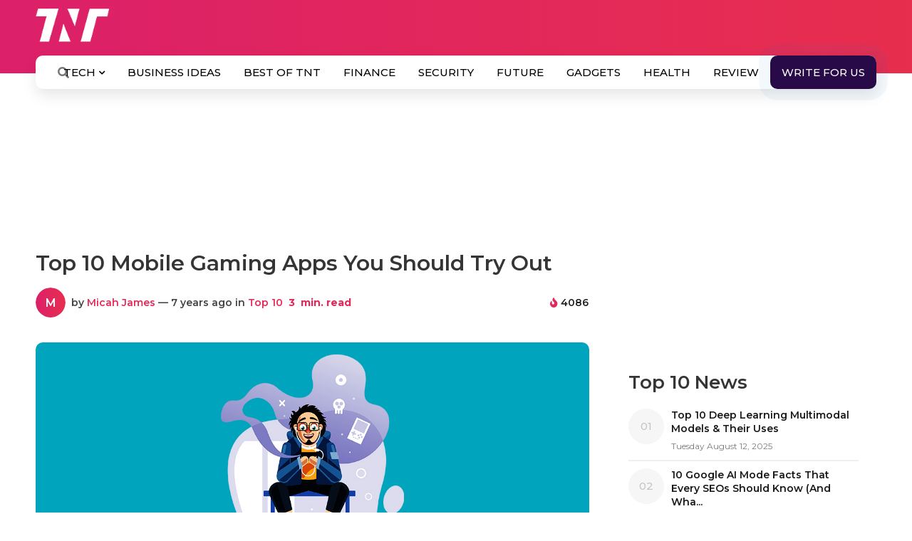

--- FILE ---
content_type: text/html; charset=UTF-8
request_url: https://www.the-next-tech.com/wp-admin/admin-ajax.php
body_size: 59
content:
{"post_id":3439,"counted":false,"storage":[],"type":"post"}

--- FILE ---
content_type: text/html; charset=UTF-8
request_url: https://www.the-next-tech.com/wp-admin/admin-ajax.php
body_size: 12
content:
{"ip":false}

--- FILE ---
content_type: text/html; charset=utf-8
request_url: https://www.google.com/recaptcha/api2/anchor?ar=1&k=6Le5cLIZAAAAAGenpXK2wGO5ub-2i42fnHpyGExp&co=aHR0cHM6Ly93d3cudGhlLW5leHQtdGVjaC5jb206NDQz&hl=en&v=PoyoqOPhxBO7pBk68S4YbpHZ&theme=light&size=normal&anchor-ms=20000&execute-ms=30000&cb=k8kwllsssrl9
body_size: 49416
content:
<!DOCTYPE HTML><html dir="ltr" lang="en"><head><meta http-equiv="Content-Type" content="text/html; charset=UTF-8">
<meta http-equiv="X-UA-Compatible" content="IE=edge">
<title>reCAPTCHA</title>
<style type="text/css">
/* cyrillic-ext */
@font-face {
  font-family: 'Roboto';
  font-style: normal;
  font-weight: 400;
  font-stretch: 100%;
  src: url(//fonts.gstatic.com/s/roboto/v48/KFO7CnqEu92Fr1ME7kSn66aGLdTylUAMa3GUBHMdazTgWw.woff2) format('woff2');
  unicode-range: U+0460-052F, U+1C80-1C8A, U+20B4, U+2DE0-2DFF, U+A640-A69F, U+FE2E-FE2F;
}
/* cyrillic */
@font-face {
  font-family: 'Roboto';
  font-style: normal;
  font-weight: 400;
  font-stretch: 100%;
  src: url(//fonts.gstatic.com/s/roboto/v48/KFO7CnqEu92Fr1ME7kSn66aGLdTylUAMa3iUBHMdazTgWw.woff2) format('woff2');
  unicode-range: U+0301, U+0400-045F, U+0490-0491, U+04B0-04B1, U+2116;
}
/* greek-ext */
@font-face {
  font-family: 'Roboto';
  font-style: normal;
  font-weight: 400;
  font-stretch: 100%;
  src: url(//fonts.gstatic.com/s/roboto/v48/KFO7CnqEu92Fr1ME7kSn66aGLdTylUAMa3CUBHMdazTgWw.woff2) format('woff2');
  unicode-range: U+1F00-1FFF;
}
/* greek */
@font-face {
  font-family: 'Roboto';
  font-style: normal;
  font-weight: 400;
  font-stretch: 100%;
  src: url(//fonts.gstatic.com/s/roboto/v48/KFO7CnqEu92Fr1ME7kSn66aGLdTylUAMa3-UBHMdazTgWw.woff2) format('woff2');
  unicode-range: U+0370-0377, U+037A-037F, U+0384-038A, U+038C, U+038E-03A1, U+03A3-03FF;
}
/* math */
@font-face {
  font-family: 'Roboto';
  font-style: normal;
  font-weight: 400;
  font-stretch: 100%;
  src: url(//fonts.gstatic.com/s/roboto/v48/KFO7CnqEu92Fr1ME7kSn66aGLdTylUAMawCUBHMdazTgWw.woff2) format('woff2');
  unicode-range: U+0302-0303, U+0305, U+0307-0308, U+0310, U+0312, U+0315, U+031A, U+0326-0327, U+032C, U+032F-0330, U+0332-0333, U+0338, U+033A, U+0346, U+034D, U+0391-03A1, U+03A3-03A9, U+03B1-03C9, U+03D1, U+03D5-03D6, U+03F0-03F1, U+03F4-03F5, U+2016-2017, U+2034-2038, U+203C, U+2040, U+2043, U+2047, U+2050, U+2057, U+205F, U+2070-2071, U+2074-208E, U+2090-209C, U+20D0-20DC, U+20E1, U+20E5-20EF, U+2100-2112, U+2114-2115, U+2117-2121, U+2123-214F, U+2190, U+2192, U+2194-21AE, U+21B0-21E5, U+21F1-21F2, U+21F4-2211, U+2213-2214, U+2216-22FF, U+2308-230B, U+2310, U+2319, U+231C-2321, U+2336-237A, U+237C, U+2395, U+239B-23B7, U+23D0, U+23DC-23E1, U+2474-2475, U+25AF, U+25B3, U+25B7, U+25BD, U+25C1, U+25CA, U+25CC, U+25FB, U+266D-266F, U+27C0-27FF, U+2900-2AFF, U+2B0E-2B11, U+2B30-2B4C, U+2BFE, U+3030, U+FF5B, U+FF5D, U+1D400-1D7FF, U+1EE00-1EEFF;
}
/* symbols */
@font-face {
  font-family: 'Roboto';
  font-style: normal;
  font-weight: 400;
  font-stretch: 100%;
  src: url(//fonts.gstatic.com/s/roboto/v48/KFO7CnqEu92Fr1ME7kSn66aGLdTylUAMaxKUBHMdazTgWw.woff2) format('woff2');
  unicode-range: U+0001-000C, U+000E-001F, U+007F-009F, U+20DD-20E0, U+20E2-20E4, U+2150-218F, U+2190, U+2192, U+2194-2199, U+21AF, U+21E6-21F0, U+21F3, U+2218-2219, U+2299, U+22C4-22C6, U+2300-243F, U+2440-244A, U+2460-24FF, U+25A0-27BF, U+2800-28FF, U+2921-2922, U+2981, U+29BF, U+29EB, U+2B00-2BFF, U+4DC0-4DFF, U+FFF9-FFFB, U+10140-1018E, U+10190-1019C, U+101A0, U+101D0-101FD, U+102E0-102FB, U+10E60-10E7E, U+1D2C0-1D2D3, U+1D2E0-1D37F, U+1F000-1F0FF, U+1F100-1F1AD, U+1F1E6-1F1FF, U+1F30D-1F30F, U+1F315, U+1F31C, U+1F31E, U+1F320-1F32C, U+1F336, U+1F378, U+1F37D, U+1F382, U+1F393-1F39F, U+1F3A7-1F3A8, U+1F3AC-1F3AF, U+1F3C2, U+1F3C4-1F3C6, U+1F3CA-1F3CE, U+1F3D4-1F3E0, U+1F3ED, U+1F3F1-1F3F3, U+1F3F5-1F3F7, U+1F408, U+1F415, U+1F41F, U+1F426, U+1F43F, U+1F441-1F442, U+1F444, U+1F446-1F449, U+1F44C-1F44E, U+1F453, U+1F46A, U+1F47D, U+1F4A3, U+1F4B0, U+1F4B3, U+1F4B9, U+1F4BB, U+1F4BF, U+1F4C8-1F4CB, U+1F4D6, U+1F4DA, U+1F4DF, U+1F4E3-1F4E6, U+1F4EA-1F4ED, U+1F4F7, U+1F4F9-1F4FB, U+1F4FD-1F4FE, U+1F503, U+1F507-1F50B, U+1F50D, U+1F512-1F513, U+1F53E-1F54A, U+1F54F-1F5FA, U+1F610, U+1F650-1F67F, U+1F687, U+1F68D, U+1F691, U+1F694, U+1F698, U+1F6AD, U+1F6B2, U+1F6B9-1F6BA, U+1F6BC, U+1F6C6-1F6CF, U+1F6D3-1F6D7, U+1F6E0-1F6EA, U+1F6F0-1F6F3, U+1F6F7-1F6FC, U+1F700-1F7FF, U+1F800-1F80B, U+1F810-1F847, U+1F850-1F859, U+1F860-1F887, U+1F890-1F8AD, U+1F8B0-1F8BB, U+1F8C0-1F8C1, U+1F900-1F90B, U+1F93B, U+1F946, U+1F984, U+1F996, U+1F9E9, U+1FA00-1FA6F, U+1FA70-1FA7C, U+1FA80-1FA89, U+1FA8F-1FAC6, U+1FACE-1FADC, U+1FADF-1FAE9, U+1FAF0-1FAF8, U+1FB00-1FBFF;
}
/* vietnamese */
@font-face {
  font-family: 'Roboto';
  font-style: normal;
  font-weight: 400;
  font-stretch: 100%;
  src: url(//fonts.gstatic.com/s/roboto/v48/KFO7CnqEu92Fr1ME7kSn66aGLdTylUAMa3OUBHMdazTgWw.woff2) format('woff2');
  unicode-range: U+0102-0103, U+0110-0111, U+0128-0129, U+0168-0169, U+01A0-01A1, U+01AF-01B0, U+0300-0301, U+0303-0304, U+0308-0309, U+0323, U+0329, U+1EA0-1EF9, U+20AB;
}
/* latin-ext */
@font-face {
  font-family: 'Roboto';
  font-style: normal;
  font-weight: 400;
  font-stretch: 100%;
  src: url(//fonts.gstatic.com/s/roboto/v48/KFO7CnqEu92Fr1ME7kSn66aGLdTylUAMa3KUBHMdazTgWw.woff2) format('woff2');
  unicode-range: U+0100-02BA, U+02BD-02C5, U+02C7-02CC, U+02CE-02D7, U+02DD-02FF, U+0304, U+0308, U+0329, U+1D00-1DBF, U+1E00-1E9F, U+1EF2-1EFF, U+2020, U+20A0-20AB, U+20AD-20C0, U+2113, U+2C60-2C7F, U+A720-A7FF;
}
/* latin */
@font-face {
  font-family: 'Roboto';
  font-style: normal;
  font-weight: 400;
  font-stretch: 100%;
  src: url(//fonts.gstatic.com/s/roboto/v48/KFO7CnqEu92Fr1ME7kSn66aGLdTylUAMa3yUBHMdazQ.woff2) format('woff2');
  unicode-range: U+0000-00FF, U+0131, U+0152-0153, U+02BB-02BC, U+02C6, U+02DA, U+02DC, U+0304, U+0308, U+0329, U+2000-206F, U+20AC, U+2122, U+2191, U+2193, U+2212, U+2215, U+FEFF, U+FFFD;
}
/* cyrillic-ext */
@font-face {
  font-family: 'Roboto';
  font-style: normal;
  font-weight: 500;
  font-stretch: 100%;
  src: url(//fonts.gstatic.com/s/roboto/v48/KFO7CnqEu92Fr1ME7kSn66aGLdTylUAMa3GUBHMdazTgWw.woff2) format('woff2');
  unicode-range: U+0460-052F, U+1C80-1C8A, U+20B4, U+2DE0-2DFF, U+A640-A69F, U+FE2E-FE2F;
}
/* cyrillic */
@font-face {
  font-family: 'Roboto';
  font-style: normal;
  font-weight: 500;
  font-stretch: 100%;
  src: url(//fonts.gstatic.com/s/roboto/v48/KFO7CnqEu92Fr1ME7kSn66aGLdTylUAMa3iUBHMdazTgWw.woff2) format('woff2');
  unicode-range: U+0301, U+0400-045F, U+0490-0491, U+04B0-04B1, U+2116;
}
/* greek-ext */
@font-face {
  font-family: 'Roboto';
  font-style: normal;
  font-weight: 500;
  font-stretch: 100%;
  src: url(//fonts.gstatic.com/s/roboto/v48/KFO7CnqEu92Fr1ME7kSn66aGLdTylUAMa3CUBHMdazTgWw.woff2) format('woff2');
  unicode-range: U+1F00-1FFF;
}
/* greek */
@font-face {
  font-family: 'Roboto';
  font-style: normal;
  font-weight: 500;
  font-stretch: 100%;
  src: url(//fonts.gstatic.com/s/roboto/v48/KFO7CnqEu92Fr1ME7kSn66aGLdTylUAMa3-UBHMdazTgWw.woff2) format('woff2');
  unicode-range: U+0370-0377, U+037A-037F, U+0384-038A, U+038C, U+038E-03A1, U+03A3-03FF;
}
/* math */
@font-face {
  font-family: 'Roboto';
  font-style: normal;
  font-weight: 500;
  font-stretch: 100%;
  src: url(//fonts.gstatic.com/s/roboto/v48/KFO7CnqEu92Fr1ME7kSn66aGLdTylUAMawCUBHMdazTgWw.woff2) format('woff2');
  unicode-range: U+0302-0303, U+0305, U+0307-0308, U+0310, U+0312, U+0315, U+031A, U+0326-0327, U+032C, U+032F-0330, U+0332-0333, U+0338, U+033A, U+0346, U+034D, U+0391-03A1, U+03A3-03A9, U+03B1-03C9, U+03D1, U+03D5-03D6, U+03F0-03F1, U+03F4-03F5, U+2016-2017, U+2034-2038, U+203C, U+2040, U+2043, U+2047, U+2050, U+2057, U+205F, U+2070-2071, U+2074-208E, U+2090-209C, U+20D0-20DC, U+20E1, U+20E5-20EF, U+2100-2112, U+2114-2115, U+2117-2121, U+2123-214F, U+2190, U+2192, U+2194-21AE, U+21B0-21E5, U+21F1-21F2, U+21F4-2211, U+2213-2214, U+2216-22FF, U+2308-230B, U+2310, U+2319, U+231C-2321, U+2336-237A, U+237C, U+2395, U+239B-23B7, U+23D0, U+23DC-23E1, U+2474-2475, U+25AF, U+25B3, U+25B7, U+25BD, U+25C1, U+25CA, U+25CC, U+25FB, U+266D-266F, U+27C0-27FF, U+2900-2AFF, U+2B0E-2B11, U+2B30-2B4C, U+2BFE, U+3030, U+FF5B, U+FF5D, U+1D400-1D7FF, U+1EE00-1EEFF;
}
/* symbols */
@font-face {
  font-family: 'Roboto';
  font-style: normal;
  font-weight: 500;
  font-stretch: 100%;
  src: url(//fonts.gstatic.com/s/roboto/v48/KFO7CnqEu92Fr1ME7kSn66aGLdTylUAMaxKUBHMdazTgWw.woff2) format('woff2');
  unicode-range: U+0001-000C, U+000E-001F, U+007F-009F, U+20DD-20E0, U+20E2-20E4, U+2150-218F, U+2190, U+2192, U+2194-2199, U+21AF, U+21E6-21F0, U+21F3, U+2218-2219, U+2299, U+22C4-22C6, U+2300-243F, U+2440-244A, U+2460-24FF, U+25A0-27BF, U+2800-28FF, U+2921-2922, U+2981, U+29BF, U+29EB, U+2B00-2BFF, U+4DC0-4DFF, U+FFF9-FFFB, U+10140-1018E, U+10190-1019C, U+101A0, U+101D0-101FD, U+102E0-102FB, U+10E60-10E7E, U+1D2C0-1D2D3, U+1D2E0-1D37F, U+1F000-1F0FF, U+1F100-1F1AD, U+1F1E6-1F1FF, U+1F30D-1F30F, U+1F315, U+1F31C, U+1F31E, U+1F320-1F32C, U+1F336, U+1F378, U+1F37D, U+1F382, U+1F393-1F39F, U+1F3A7-1F3A8, U+1F3AC-1F3AF, U+1F3C2, U+1F3C4-1F3C6, U+1F3CA-1F3CE, U+1F3D4-1F3E0, U+1F3ED, U+1F3F1-1F3F3, U+1F3F5-1F3F7, U+1F408, U+1F415, U+1F41F, U+1F426, U+1F43F, U+1F441-1F442, U+1F444, U+1F446-1F449, U+1F44C-1F44E, U+1F453, U+1F46A, U+1F47D, U+1F4A3, U+1F4B0, U+1F4B3, U+1F4B9, U+1F4BB, U+1F4BF, U+1F4C8-1F4CB, U+1F4D6, U+1F4DA, U+1F4DF, U+1F4E3-1F4E6, U+1F4EA-1F4ED, U+1F4F7, U+1F4F9-1F4FB, U+1F4FD-1F4FE, U+1F503, U+1F507-1F50B, U+1F50D, U+1F512-1F513, U+1F53E-1F54A, U+1F54F-1F5FA, U+1F610, U+1F650-1F67F, U+1F687, U+1F68D, U+1F691, U+1F694, U+1F698, U+1F6AD, U+1F6B2, U+1F6B9-1F6BA, U+1F6BC, U+1F6C6-1F6CF, U+1F6D3-1F6D7, U+1F6E0-1F6EA, U+1F6F0-1F6F3, U+1F6F7-1F6FC, U+1F700-1F7FF, U+1F800-1F80B, U+1F810-1F847, U+1F850-1F859, U+1F860-1F887, U+1F890-1F8AD, U+1F8B0-1F8BB, U+1F8C0-1F8C1, U+1F900-1F90B, U+1F93B, U+1F946, U+1F984, U+1F996, U+1F9E9, U+1FA00-1FA6F, U+1FA70-1FA7C, U+1FA80-1FA89, U+1FA8F-1FAC6, U+1FACE-1FADC, U+1FADF-1FAE9, U+1FAF0-1FAF8, U+1FB00-1FBFF;
}
/* vietnamese */
@font-face {
  font-family: 'Roboto';
  font-style: normal;
  font-weight: 500;
  font-stretch: 100%;
  src: url(//fonts.gstatic.com/s/roboto/v48/KFO7CnqEu92Fr1ME7kSn66aGLdTylUAMa3OUBHMdazTgWw.woff2) format('woff2');
  unicode-range: U+0102-0103, U+0110-0111, U+0128-0129, U+0168-0169, U+01A0-01A1, U+01AF-01B0, U+0300-0301, U+0303-0304, U+0308-0309, U+0323, U+0329, U+1EA0-1EF9, U+20AB;
}
/* latin-ext */
@font-face {
  font-family: 'Roboto';
  font-style: normal;
  font-weight: 500;
  font-stretch: 100%;
  src: url(//fonts.gstatic.com/s/roboto/v48/KFO7CnqEu92Fr1ME7kSn66aGLdTylUAMa3KUBHMdazTgWw.woff2) format('woff2');
  unicode-range: U+0100-02BA, U+02BD-02C5, U+02C7-02CC, U+02CE-02D7, U+02DD-02FF, U+0304, U+0308, U+0329, U+1D00-1DBF, U+1E00-1E9F, U+1EF2-1EFF, U+2020, U+20A0-20AB, U+20AD-20C0, U+2113, U+2C60-2C7F, U+A720-A7FF;
}
/* latin */
@font-face {
  font-family: 'Roboto';
  font-style: normal;
  font-weight: 500;
  font-stretch: 100%;
  src: url(//fonts.gstatic.com/s/roboto/v48/KFO7CnqEu92Fr1ME7kSn66aGLdTylUAMa3yUBHMdazQ.woff2) format('woff2');
  unicode-range: U+0000-00FF, U+0131, U+0152-0153, U+02BB-02BC, U+02C6, U+02DA, U+02DC, U+0304, U+0308, U+0329, U+2000-206F, U+20AC, U+2122, U+2191, U+2193, U+2212, U+2215, U+FEFF, U+FFFD;
}
/* cyrillic-ext */
@font-face {
  font-family: 'Roboto';
  font-style: normal;
  font-weight: 900;
  font-stretch: 100%;
  src: url(//fonts.gstatic.com/s/roboto/v48/KFO7CnqEu92Fr1ME7kSn66aGLdTylUAMa3GUBHMdazTgWw.woff2) format('woff2');
  unicode-range: U+0460-052F, U+1C80-1C8A, U+20B4, U+2DE0-2DFF, U+A640-A69F, U+FE2E-FE2F;
}
/* cyrillic */
@font-face {
  font-family: 'Roboto';
  font-style: normal;
  font-weight: 900;
  font-stretch: 100%;
  src: url(//fonts.gstatic.com/s/roboto/v48/KFO7CnqEu92Fr1ME7kSn66aGLdTylUAMa3iUBHMdazTgWw.woff2) format('woff2');
  unicode-range: U+0301, U+0400-045F, U+0490-0491, U+04B0-04B1, U+2116;
}
/* greek-ext */
@font-face {
  font-family: 'Roboto';
  font-style: normal;
  font-weight: 900;
  font-stretch: 100%;
  src: url(//fonts.gstatic.com/s/roboto/v48/KFO7CnqEu92Fr1ME7kSn66aGLdTylUAMa3CUBHMdazTgWw.woff2) format('woff2');
  unicode-range: U+1F00-1FFF;
}
/* greek */
@font-face {
  font-family: 'Roboto';
  font-style: normal;
  font-weight: 900;
  font-stretch: 100%;
  src: url(//fonts.gstatic.com/s/roboto/v48/KFO7CnqEu92Fr1ME7kSn66aGLdTylUAMa3-UBHMdazTgWw.woff2) format('woff2');
  unicode-range: U+0370-0377, U+037A-037F, U+0384-038A, U+038C, U+038E-03A1, U+03A3-03FF;
}
/* math */
@font-face {
  font-family: 'Roboto';
  font-style: normal;
  font-weight: 900;
  font-stretch: 100%;
  src: url(//fonts.gstatic.com/s/roboto/v48/KFO7CnqEu92Fr1ME7kSn66aGLdTylUAMawCUBHMdazTgWw.woff2) format('woff2');
  unicode-range: U+0302-0303, U+0305, U+0307-0308, U+0310, U+0312, U+0315, U+031A, U+0326-0327, U+032C, U+032F-0330, U+0332-0333, U+0338, U+033A, U+0346, U+034D, U+0391-03A1, U+03A3-03A9, U+03B1-03C9, U+03D1, U+03D5-03D6, U+03F0-03F1, U+03F4-03F5, U+2016-2017, U+2034-2038, U+203C, U+2040, U+2043, U+2047, U+2050, U+2057, U+205F, U+2070-2071, U+2074-208E, U+2090-209C, U+20D0-20DC, U+20E1, U+20E5-20EF, U+2100-2112, U+2114-2115, U+2117-2121, U+2123-214F, U+2190, U+2192, U+2194-21AE, U+21B0-21E5, U+21F1-21F2, U+21F4-2211, U+2213-2214, U+2216-22FF, U+2308-230B, U+2310, U+2319, U+231C-2321, U+2336-237A, U+237C, U+2395, U+239B-23B7, U+23D0, U+23DC-23E1, U+2474-2475, U+25AF, U+25B3, U+25B7, U+25BD, U+25C1, U+25CA, U+25CC, U+25FB, U+266D-266F, U+27C0-27FF, U+2900-2AFF, U+2B0E-2B11, U+2B30-2B4C, U+2BFE, U+3030, U+FF5B, U+FF5D, U+1D400-1D7FF, U+1EE00-1EEFF;
}
/* symbols */
@font-face {
  font-family: 'Roboto';
  font-style: normal;
  font-weight: 900;
  font-stretch: 100%;
  src: url(//fonts.gstatic.com/s/roboto/v48/KFO7CnqEu92Fr1ME7kSn66aGLdTylUAMaxKUBHMdazTgWw.woff2) format('woff2');
  unicode-range: U+0001-000C, U+000E-001F, U+007F-009F, U+20DD-20E0, U+20E2-20E4, U+2150-218F, U+2190, U+2192, U+2194-2199, U+21AF, U+21E6-21F0, U+21F3, U+2218-2219, U+2299, U+22C4-22C6, U+2300-243F, U+2440-244A, U+2460-24FF, U+25A0-27BF, U+2800-28FF, U+2921-2922, U+2981, U+29BF, U+29EB, U+2B00-2BFF, U+4DC0-4DFF, U+FFF9-FFFB, U+10140-1018E, U+10190-1019C, U+101A0, U+101D0-101FD, U+102E0-102FB, U+10E60-10E7E, U+1D2C0-1D2D3, U+1D2E0-1D37F, U+1F000-1F0FF, U+1F100-1F1AD, U+1F1E6-1F1FF, U+1F30D-1F30F, U+1F315, U+1F31C, U+1F31E, U+1F320-1F32C, U+1F336, U+1F378, U+1F37D, U+1F382, U+1F393-1F39F, U+1F3A7-1F3A8, U+1F3AC-1F3AF, U+1F3C2, U+1F3C4-1F3C6, U+1F3CA-1F3CE, U+1F3D4-1F3E0, U+1F3ED, U+1F3F1-1F3F3, U+1F3F5-1F3F7, U+1F408, U+1F415, U+1F41F, U+1F426, U+1F43F, U+1F441-1F442, U+1F444, U+1F446-1F449, U+1F44C-1F44E, U+1F453, U+1F46A, U+1F47D, U+1F4A3, U+1F4B0, U+1F4B3, U+1F4B9, U+1F4BB, U+1F4BF, U+1F4C8-1F4CB, U+1F4D6, U+1F4DA, U+1F4DF, U+1F4E3-1F4E6, U+1F4EA-1F4ED, U+1F4F7, U+1F4F9-1F4FB, U+1F4FD-1F4FE, U+1F503, U+1F507-1F50B, U+1F50D, U+1F512-1F513, U+1F53E-1F54A, U+1F54F-1F5FA, U+1F610, U+1F650-1F67F, U+1F687, U+1F68D, U+1F691, U+1F694, U+1F698, U+1F6AD, U+1F6B2, U+1F6B9-1F6BA, U+1F6BC, U+1F6C6-1F6CF, U+1F6D3-1F6D7, U+1F6E0-1F6EA, U+1F6F0-1F6F3, U+1F6F7-1F6FC, U+1F700-1F7FF, U+1F800-1F80B, U+1F810-1F847, U+1F850-1F859, U+1F860-1F887, U+1F890-1F8AD, U+1F8B0-1F8BB, U+1F8C0-1F8C1, U+1F900-1F90B, U+1F93B, U+1F946, U+1F984, U+1F996, U+1F9E9, U+1FA00-1FA6F, U+1FA70-1FA7C, U+1FA80-1FA89, U+1FA8F-1FAC6, U+1FACE-1FADC, U+1FADF-1FAE9, U+1FAF0-1FAF8, U+1FB00-1FBFF;
}
/* vietnamese */
@font-face {
  font-family: 'Roboto';
  font-style: normal;
  font-weight: 900;
  font-stretch: 100%;
  src: url(//fonts.gstatic.com/s/roboto/v48/KFO7CnqEu92Fr1ME7kSn66aGLdTylUAMa3OUBHMdazTgWw.woff2) format('woff2');
  unicode-range: U+0102-0103, U+0110-0111, U+0128-0129, U+0168-0169, U+01A0-01A1, U+01AF-01B0, U+0300-0301, U+0303-0304, U+0308-0309, U+0323, U+0329, U+1EA0-1EF9, U+20AB;
}
/* latin-ext */
@font-face {
  font-family: 'Roboto';
  font-style: normal;
  font-weight: 900;
  font-stretch: 100%;
  src: url(//fonts.gstatic.com/s/roboto/v48/KFO7CnqEu92Fr1ME7kSn66aGLdTylUAMa3KUBHMdazTgWw.woff2) format('woff2');
  unicode-range: U+0100-02BA, U+02BD-02C5, U+02C7-02CC, U+02CE-02D7, U+02DD-02FF, U+0304, U+0308, U+0329, U+1D00-1DBF, U+1E00-1E9F, U+1EF2-1EFF, U+2020, U+20A0-20AB, U+20AD-20C0, U+2113, U+2C60-2C7F, U+A720-A7FF;
}
/* latin */
@font-face {
  font-family: 'Roboto';
  font-style: normal;
  font-weight: 900;
  font-stretch: 100%;
  src: url(//fonts.gstatic.com/s/roboto/v48/KFO7CnqEu92Fr1ME7kSn66aGLdTylUAMa3yUBHMdazQ.woff2) format('woff2');
  unicode-range: U+0000-00FF, U+0131, U+0152-0153, U+02BB-02BC, U+02C6, U+02DA, U+02DC, U+0304, U+0308, U+0329, U+2000-206F, U+20AC, U+2122, U+2191, U+2193, U+2212, U+2215, U+FEFF, U+FFFD;
}

</style>
<link rel="stylesheet" type="text/css" href="https://www.gstatic.com/recaptcha/releases/PoyoqOPhxBO7pBk68S4YbpHZ/styles__ltr.css">
<script nonce="xoHky2QFmP_4t-RqcrCSMg" type="text/javascript">window['__recaptcha_api'] = 'https://www.google.com/recaptcha/api2/';</script>
<script type="text/javascript" src="https://www.gstatic.com/recaptcha/releases/PoyoqOPhxBO7pBk68S4YbpHZ/recaptcha__en.js" nonce="xoHky2QFmP_4t-RqcrCSMg">
      
    </script></head>
<body><div id="rc-anchor-alert" class="rc-anchor-alert"></div>
<input type="hidden" id="recaptcha-token" value="[base64]">
<script type="text/javascript" nonce="xoHky2QFmP_4t-RqcrCSMg">
      recaptcha.anchor.Main.init("[\x22ainput\x22,[\x22bgdata\x22,\x22\x22,\[base64]/[base64]/[base64]/[base64]/cjw8ejpyPj4+eil9Y2F0Y2gobCl7dGhyb3cgbDt9fSxIPWZ1bmN0aW9uKHcsdCx6KXtpZih3PT0xOTR8fHc9PTIwOCl0LnZbd10/dC52W3ddLmNvbmNhdCh6KTp0LnZbd109b2Yoeix0KTtlbHNle2lmKHQuYkImJnchPTMxNylyZXR1cm47dz09NjZ8fHc9PTEyMnx8dz09NDcwfHx3PT00NHx8dz09NDE2fHx3PT0zOTd8fHc9PTQyMXx8dz09Njh8fHc9PTcwfHx3PT0xODQ/[base64]/[base64]/[base64]/bmV3IGRbVl0oSlswXSk6cD09Mj9uZXcgZFtWXShKWzBdLEpbMV0pOnA9PTM/bmV3IGRbVl0oSlswXSxKWzFdLEpbMl0pOnA9PTQ/[base64]/[base64]/[base64]/[base64]\x22,\[base64]\x22,\x22wobDisKvw6QAw7vCm8KRXsO3ScOjB8O0DzwZwrIHw7VcF8OBwosATBvDjMKxBMKOaTHChcO8wpzDqwrCrcK4w4MTwoo0wr4Cw4bCsxY7PsKpfm1iDsKYw7xqESA/woPCizbCmSVBw7bDsFfDvVnCqFNVw4wBwrzDs2xvNm7DnW3CgcK5w41hw6NlO8KOw5TDl03Dr8ONwo9jw4fDk8Orw53Cjj7DvsKSw5UERcOIRjPCo8O2w61nYlJJw5gLbcOLwp7CqEXDu8OMw5PCozzCpMO0fmjDsWDCnC/CqxpgLsKJacKMcMKUXMKhw6J0QsKRdVFuwrVCI8KOw73DoAkMJltheVEsw5TDsMKXw5YueMONFA8aViZgcsKJM0tSFQVdBQdrwpQ+ZsOnw7cgwoHCtcONwqxAdT5FHsKkw5h1wpvDpcO2TcOFQ8Olw5/CtcKdP1gPwrPCp8KCL8Kwd8KqwpTCmMOaw4pjWWswT8OiRRtJL0Qjw63CsMKreENDVnNGG8K9wpxqw7l8w5YSwpw/[base64]/RcKFw5AjwoRTwpjCvMKBG2tJISdjwoPDhMKLw6wcwobCs0jCgBEXElrCisKudADDt8KtPFzDu8KlUUvDkRDDpMOWBR7CvRnDpMK2wodufMOrBk9pw7VNwovCjcKMw4x2CyE2w6HDrsKLGcOVwprDrcOcw7t3wrgVLRR6GB/DjsKeT3jDj8O/[base64]/CgcKwwoNPPMKiccKPwpDDusKiw5l+w5PDghbCtcKswpE8Uit9LA4HwqrCkcKZZcOmWsKxNQnCkzzCpsKCw7YVwps4D8OsWy1Lw7nChMKnaGhKeAnClcKbNkPDh0B3WcOgEsKnfxstwr/DtcOfwrnDgw0cVMO2w7XCnsKcw5gmw4xkw51bwqHDg8O9cMO8NMOjw5UIwo4VE8KvJ1guw4jCuww0w6DCpQ03wq/DhFvCsQ45w5jClcOSwrx/OCvDkMOmwo9cHMOxYMKMwpUnKsOCH2YAJ1/Dj8KpU8OmKsO5DQVyasOhKcKCRHVqGhXDhsOSw4FuWsOPa2wVVn9tw4rCsMOFbEnDpTTDu3LDlw7Ch8KvwrQqNsONwrHCvQzCscOXUjLDv1kyQw1Qe8KcRsKXdhnDnQ52w7syO3PDg8K5w5zCj8OsESosw6LDm1NnXC/Cg8KUwpfCusO3w4HCgsKmwq7DqcONwq1mW3HCm8K8HUAPCMOPw6UGw4bDt8Oww6/CoVXDkMKbw67Ci8K3wqU2UsKdBVrDucKSVcK/aMOJw7TDmjpywpBcw40Na8OFPyfDucKjw5TCoFHDjsO7wqvCtMKvYhEtw6DCksKzwpTDlDwFw6RyW8Kww4wVKcOuwo5fwpZ6AnIGZg/DvxZhSGJSw71iwrnDk8KvwojDpT12wopCwpUNEHoGwq7DlMOcdcOfb8KAb8Kya0gawoRyw7vDtmLDvhTCmUA4CcK3wplzIcKewohuwo/[base64]/CnSvChcO/[base64]/[base64]/DmMOHesOUHsK9w5vCk8KWwr8owpLDsMKcC8KTw6h6w5xObTcNPzQXwo7Cm8OfKS/DhMKuXcKACMKuBVzDvcOBwrHDqyoQTiXCisK+A8OWw4kMWi3Dt2ZLwobDtxrCh1PDu8KNY8OgT1bDmxrCtTnDmsOZw4TCgcKXwoHCrgUwwpPDiMK5f8OYwot1TsK5fsKTw40EHcK9w78/J8K0w7PCnS8BKwfCo8OGdylPw4MPw4HCocKdO8KRwrR3w6HCjMO4KyEGBcK7L8O/[base64]/XytjTMOTb0LDrhYdw6nCt8K2AcOQw7nDhAPCsDLDoHLDkwDCrsOZw73DusO9w4EswrrDkG7DisK2ORtxw7siwr7DssOswoDCusOcwo5uwprDsMKiGU/[base64]/w5Qvw7pLZsOrwqbCnVTDhEHDp8OOd8KdFzDDnQcxIsO6ETU2w4DCmsOxDx/DmcOAw50YUSTDksKUw7rDn8OYw7cPLA3DjyHCvsKHBCdAC8OVMcKQw6rCjsOvOg4Vw54iwpPDgsKQc8KkBsO8wqo/[base64]/DinrDjh3Dl8OSwp/Dk3fChsKhw6TDg8KNSnRrJsKHworCmcOBZkLCgVvCl8KZBHrCmMKZesOuwqLCqlPDr8O3wqrCk1N/w5gjw43CjcO4wp/CgEdwUhDDuFbCuMKoCcKsGDJBHCBwcMO2wqdJwr/Cq1E3w5V9wrZmHmdfw7IOCyXCnT/DnQZOw6p3wqXCgcO4JsKXIVkSw7zCi8KXLRo+wrYuw4t0fR/DkMO/w4AJQcKhw5rDhjpxasONwrbCpBZYwr5NI8O5ck3Cq2PCm8OGw7hcw6rCrMK4woXCnsK9cSzDicKRwrAyJcOEw4/[base64]/CinjCvcO2DBlQJ8KQwpXCpicQew3Ch3TCtxhkwq/[base64]/Cilo7WE0eKDTCnwNbwp3CvXrCpx7DpcKDwofDhk0cwqIQbMOxw6vDusK2wozDqXwvw7Z4w7/Dl8KDA0xewo7DvsOYwqjCtSbDkcO3Dwh0wopdUzc+wprDikogwr19w6waB8KgdwQqwq5PFsOZw6gnFsKpwoLDkcOdwo8Yw7jCssOWSMK0wozDusKIH8OPUcOUw7QxwobDmxEaEEjCqEsPBzTDuMKHwo7DsMOTwp/[base64]/DicOjwqsCRMKHMzl3w6QPwrpZw5PDjXhYPcOdwo/Do8K6w7fDhsKwwqHDjhBNwrnCg8OCw79VC8K+w5dSw5DDsFjDg8K8wo3Cj2Yww7MewpHChxPCusKAwr57ZMOawoTDp8OFWwHClFtvw6/Coit/ZcObwrI2TEPDhsK9UmLCqMOaSMKWC8OqOsKyO1LCgcO6wo7Cu8Oow57CgjZ/wrNVw6lew4IMacKIw6Qaf1/Dl8O+eG/DuRt6Bl84TA3CocKOw5TCi8KnwobCkFfChh5zAWzCnmZyTsKTwpvDtcOrwqjDlcOKO8ObRzLDv8K9w4sJw447L8O+TMOnfsKmwrhlDwFTYMKPW8OqwqDCrGtMeXXDuMONIhFgRsKnZMOVEwFUO8KKwq9Sw6lVT0LCiGgPwr/[base64]/[base64]/Cm8KGwrg8HzfDvw3Cv38AAlZ9wrVgGMOvw4vCq8K5wpnDgMOLw5HCqMKnF8KSw7QIDsKfOlMyVV/[base64]/[base64]/CsMKVw4bCkcKNw7rCkMKewrIdwqUIwrprRzBOw7FuwpoowoDDjSzDql8IIjdTwr/DiS9Rw7TDp8Ozw7DDihoaG8Kbw5ESw4fDs8O1NsKBaVXCoT7CkjPCvyMIwoFhwrTDrRJ4TcORKMK7esKTw4lVGUQUbAXDlcKyWGg1w57Cu1rCkETCisO+a8OFw4oBwrxNwqAjw5TCqyLCnQZyfkYWWD/[base64]/ChE7CjBzDicKDGXLDijJLaHbDt8Kmwo/CrcK1OMOdGW8twqI6w5rDl8Obw67DvjY6cFx+JzFzw4RVwqYxw5ZOeMKrwpBBwpJ1wp3CvsO3AcKEDBthXzLDusO2w4gtIsKmwo4XQsKYwpNOBcObL8KbX8OwBMKwwobDjCDCoMK9X3s0T8OJw59gwoPCgE94b8KzwrxQEx/ChygFERhQbSjDj8Kaw4DDmXvDgsK1w60Rw4kkwoM0McO/wpQnw5kjw4bDgE1TJcKrw643w5Y7w6vCs04wP1XCtMOvdC8+w7rClcO9w5rCunDDtcKeGnwtBktowoADwpjDqD/Cvn9+wpw2SzbCqcKVbcOkU8KiwrnCucKfwrjDgSHDgmZKw4nDrsKMwo1hS8KNAFbCkcOwbl7DmA0Nw7J+wphyDB7Cum96w4XCscK0w7wQw7E5woDCkkRvQcKfwp46w5pzwqshbg3ChFvDkRpuw77CmsKCw6/[base64]/Dp0/CpBPCuzfChwvDv8OtwoJ8DMO4P8KcOMOdw61Vw6FPwrUgw5o4w5hQwpc/BXNbU8KJwqAfw77ClSQYJwQtw4fCnUQsw4s6woAjwrjCs8Oow67CkiJHw4ofYMKLG8O8U8KCeMKsRW3CnAsDXAJVwqjChsOZZMKcDjTDlcKmbcOhw657wrXChlvCocK+wrTCmhPCqsKUwp/DjnTCj3LDjMO4w63DhsKRFsOIDMKIw6gsZ8KZwpskwrPCisKWDsKSwo3CiHsswofDiSlQw59Pwr3DlQ89wo7CsMONw6B9a8KFW8O8BTnChQN9bUwTH8OfQcK1w5kvAXXCkgrCj27CqMOHw6HDsFkkw4LDhSrCsQHCrsOiIsOhXsOvwq/DgcKoecK4w6jCqMKgFcK0w6VFwqgSXMKFacORecOzw6oARFjCmcOZw4jDqF50HlnDicOXQsOfwotVY8Klw5TDgMKEwprCqcKiwoDCt1LCi8O4XsKUBcKZXMO5w7s+ScOVwqsZw6NFw70USzbDk8KTR8OuDgHDncOQw5XCmlQ7wqUvNi9YwrHDlWzClMKbw5dBwrBSED/[base64]/w58AwqXDsHBRw4bCmMO4w4PCj8OxwqPDlx8Jwqhcw6HDpsOowovDvG/Ck8OQw7VrCAwmHn7Dgi9XWDXDkETDsRpqKMKvwq3Co3zCrWZKI8K5w6NODcKYMC/CmsK/wo9+B8OYIi/Cj8O1wpbDgsORwq7CljLCg2s0YSMLw5TDnsOKFcKXbWB7D8Ouw7Y6w7LCvsOXwrLDhMKpwp7CjMK5OF3CnXpewrdGw7jDu8KGbDnCkDxAwowNw5/Dn8Oqw7/[base64]/PgoXaFEAcMO6w6VvLTBncMO6bcOwNcObw4x5d1Yiai1rw4TCh8KdAEAzHTPDisKdwroyw6/DpgVvw6cdAhIgcsKxwqEVL8K9M2VvwoTDo8Kcw6gywp4Yw5EBBsOpwpzCu8OAMcOsTmBKwq/Cj8Kvw4nCum3CnQPCn8KiQ8OLEF0Jw5HCocKxwqI3CFlJwqjConHClcOic8KDwqZVSzzDhTvCu0xJwodAKBFhw6h9w5HDs8KHM2TCtUbCgcOfYQXCoD/DvMO9wp0nwo7CosOuOD/[base64]/DnMOxwp0Vwo4rPz0+HDR2O8O9w4w7QF4pwrp3asKhwq3DuMKsRDLDvMKKw4pNchvDrRUbwqpXwqNaC8K1wpLCjyM0eMKaw4ENwo/CjiTCmcO4SsKwRsOIXkjDv0fDv8KJw6rCskk3WcOVwp/[base64]/CiWbClhbDonoBw5fCimZXw7HClBTDvEhrwrbDtHLDscOnb1jCj8OXw7dyMcKZEWYNMMK1w4JHw4nDrMKdw4TCjRE6NcOUwonDmcKxwogqwrgzeMK4cw/DgzbDicKvwrvDmsKlwq55wr7DvVfCnDjCl8K8w7xiQElgW1nChFrDmwbCicKJwoPDisOpIsOWbcKpwrUXHsKJwqxhw4p3wrxBwqdDNcOzwp3CqQXDg8OaSmkleMKCwrbDvHBxwpV3FsKLOsOSIivCpWERC1HDpWk8wpcLU8KIIcK1w7XDuV/[base64]/woNPw7vDgF0recOvYFtPT8OhwpHDisOzJsKBIcOHQMKGw5EdFVB2wq9MB0HDjx7DucKdw4E5w5kewqQ+ZXLCpcK5ayocwovCisKMw5gAwq/DvMOxwo1ZXwgKw7I8w7rDtMK1XsKRwrFoaMKyw7sUBsOIw51RHTLCg2bCuwvCsMKpeMO3w5XDqjRHw6kWw6oxwo4fw7hDw4Z/woItwrPCjTzClyTCljDChl5FwoVxGsKAw5hWAABvJ3Iqw6Frwo8fwo/DiBdGUsO+L8KHc8OXwr/DgiVpS8OpwovCvMOhw7nDkcKvwonDoXBdwp4aPQvCmcK2wrZECsKpfmtow7U8a8O6wqLCtWUMwr7CqGbDmMO5wq0dDz/DqMKSwrp+ai3DkMOsKsOVTMOJw7cWw7YjBTjDs8ODccOFFsOpGmDDgE8Yw4jCqMOAM2jDtnzCrgQYw73DhWtCAcOOEcO9woDCvGB9wrvDpUvDhUzCh13Cql/CnW3Cm8K2wqoIV8K1QXjDrS3DocOhQsOxDEfDoQDCimjDtDLCrsOjIAtHwp13w4jDk8KMw4TDq2HCp8OYwq/Co8OkZDXClT/DuMOLAsOkcMOQesKCZ8KRw4LDjcORw59nQkHCvQvCssOaasKuwqTCusOOOX4nQ8OIwr1BbyEUwoFpKgPCn8ODEcK2wp88WcKKw44Sw53DucK6w6DDucOTwpHCk8KoZV7Cgwt7wq/CiDXCjn/CjsKeN8OUw4JaeMKqw5VXQ8Kcw5NJQlY2w7pxw6nCkcO7w6PDmcOxYDRyS8KwwqfCrmzCrMOZQcKawr/Do8Omw6jDszXDusK8wpZsC8OsKw8gBMOiCnvDmkw7UsOkFMKiwqw4MMO7wpjCkkcvIwVYw70DwqzDvsKHwrzClsKhZSNKccKFw705wqvCil5pUsKiwofCqcOfDz9WNMOvw4l+wqHCmsKTMkjClB/[base64]/Cp01tKcK3dm1OwpzCsMOcw4vDqX9Ywqkvwp3DtHTCpyDDscOCwp3DjghCVMOhwr3CqRTCkTZxw75mwpHDgcO7Swt+w4Uhwo7DnsOGw4JoLDPCkcOpJcK6M8KTIXc4Qwk4I8Osw4IyMQvDj8KOQMKWRsK1wp7CosOxwrB/H8KsF8K8FzZVeMK/ecOHPcO5w7csDcOZwprDucKqRF/[base64]/CtDnDj8KXCjNwTh0BIcKKw4dXwoBQMyDDvnBvw6PCmAZBwobDvBnCt8OKKFlRw5kfdkplw5t2ZMOWQMKnw4Y1BMKRNHnCugt9ayzDrMOEFcOuWVoOVxnDn8OLE2zDq3nDi1HCrGMFwprDrsOvPsOQw5rDhMOjw4fDmksGw7PCpDLCugDCuAdxw7gow7zCpsOzwo/DtcOZSMOxw7nCmcOFwq3Dr0BWMw3DscKrS8OUw4VeJmBBw5FDEEbDjsKCw7DDksKWAQfCrR7CjTPCg8K5woZbRQHDrMKWw6tFw63CkFgiLcO+w58QCkDCsWQfw6nCjsO0OsKPF8Kcw40GQcOEwq7DtMOmw55QasKTw7/[base64]/DocOvD8Omw6PDoz7CnDgjw7YnwqNAXsOIwojCm8OPazReJT3DoxtSwrnDpMKtw7l6SU/DiVF+w6VyXMK/[base64]/w79YwppHURvDvcKtdEjCkwMbwr55LsKMwrbCisKew5fDj8Ozw64zwpUAw6zCnMKaL8O9wqnDlFZ+SmzCqMO4w6ZKw5EAw4kWwpvCth8yURFuDkQQecO/[base64]/[base64]/[base64]/CtTgkbcOLw45RVsKZZBIDw7waasK7w78uw7VQMkJmVsO+wpd5fATDnsKkEMKyw409GMOvwq8fcWTDoXbCvTzDsiTDs2how6wCXcO1w50jw44FZV7CnMORLcOPw6jDqwnCjwNew7XDglbDkmjCu8ODw4jCpxAqXWzCqsOLw7ldw4hPU8KPbG/CsMKMw7fDtw09XX/[base64]/Dik7Dmx0Rwp5nw6nDl8K7VcKycsOZKMOJwqoGwqxtwrk5w7USwobCiAjDtcKZwrXCssKGw4HDnsO1w4hPKjbCu0kqwq0zM8OVw697dcOWP2ANw6Q9wqRYwp/[base64]/E8KrwqtJw47Dm23DkX/DvlAFw4FqTsOhC1XDjMK1w6BUXMKmE1jClScjw5TDi8OoTMKpwqdOCsOjwrRbTcORw4BlVcKEM8O+Q39GwqTDmQ3DjcOlL8K0woXCgsO/wo1qw4HCvWPCgMOrw5LCn1jDv8KxwrZpw57DgxNZw7hbXnvDuMK4wpXChykOVcOlWcKPDkNmB2DDnMKfw4TCr8KKwrQRwqXCi8OMUh4SwqXCq0rCr8KCw7AEKcKnwoXDnsKUNg7DtcK/W1LCsDsmwpTDny0Zwp1JwpQtw5olw4vDnsKVGsKzw7NiMDcgeMOaw4ZNwpIQZWZhJAHCkUnCqEQtw5vDggdrCVcmw5BPw7rDmMOID8KKw7nClcK0A8O7GcOCwr8Nw6/[base64]/Jxlpw6dCwrZCw7fCnsOtw5LCpmfDnzFMw67Ct31pVhvCqcOJdxYTw5p0XQTCu8O4wpDDqWLDl8KFwrd/w7vDpMK6JMKJw6MswpfDtMOJRMKqD8KbwprDqR3ClcOMQMKow5QPw58dYMOow7gDwrl1wr7DkhPDuE7DiB5sTsKkVMKIBsK/[base64]/BcOwQMK/LSFfIR3DqcKvwqFNwpjDj38ewr3CiAl1CcK3cMKVQmvCm1DDlcK2GcKLwpfDosKGAMK6UcOrDRpmw4N/[base64]/Rz0Ew5gHw5zCgsKLwrU1B2zDg8KYN8OpVcO6w77CtsO/Om/Diyt2IsKTQcKawq7CnnQ+Jz0nH8ONeMKjBsKjwqBmwrHCo8KQLyLCrsKSwoVSw40Gw7rClnAYw543XigBw7TCnUUzAWcew7/DmHMMa1bDpsO7SQTCmsO7wo4Uw7B6fsO5TwBHbsOtEll/w41dwrkiw5PDjMOrwpkmFiVYwqRPNMOIwrzDhmJgZDdAw7Y2NHTCt8OIwp9vwoI6wqLDtcKYw7g3wrFjwpTDr8KBw6PCh0zDvcK6KyhrGgE2wqN2woFFVsOlw6XDlXUiOi/DmMKUwotywrIgT8Kpw6RvdV3Clx9Lwq0CwpTDjSPDm3gvwofCpSrDgDvCrcONw48/Ngdew7huKMKGXcKdw67CgEjCn0rCsRvDgcKvw6TDvcKrJcO1C8O2wrl2wp8pSkhnR8KZIcOnwrIAJmFsKggmRMK0OVl8UgDDu8Kiwpsswr46Fz/DjsOvVsO+FMKFw4rDpcOMEgdOw4jCrggSwrleFMOCdsKRwpnDol/[base64]/cwfCmzfCkcKPwqPDh8ODwoFNd0DDvsKOw4/DiToSw7gzUcOdw5vDnkTCkz1gZMO+wrxwFGIGP8KqB8K7CB/Doi3CuQkhw5nCgmV2w67DlwVTw6rDiw0HRhgqBEXCq8KGKjMsdMKEUiEswq1cAQImdlNQN1E6w6zCnMKFwrjDszbDnSR0wqV/w7jDuGzChcO8wrkAGhJPP8KHwpXDqmxHw6XDqsKueFnDq8ODP8K1w7MRwoTDrHlcezQyBkjCl0JKF8OTwpEvw6t3wpg3wpfCjcOHw65afX8yHcKOw6JId8KEc8OnIEPDvAEkw57Cmx3DqsKQUXPDlcO0wpzCpHA9wo3Dg8K7fcOywr/Dll0fDCXCvcKIw7jCn8KqNg91Ixo7R8K2wqnCiMOiwqzDgHbDgjvCmcOHwpjCpgtiTcK+OMOzQAoMCMKkwrdlwqwoT3fDp8OxSSR3HMK5wrrDgB9hw7BLEXE7TXfCvHnDkMK7w5XCtMOiOC/ClMO2w4PDhcK6bCZENFzCqsOLYVLClQQSwptOw61eN1rDucOGw6J1Gm9sK8Kkw5wZVMKBw50zHVR4RwLDtFc2fcOLwrN9wq7Ci3zCusO/wqlkCMKMPWBpAXsOwoPDpMO7dsKxw6PDghQRZTXCgU8qwpJvw5fCqW9ZXDw8woLDrgsPbFQXJMORO8O/w7kVw47DqAbDnUBpwqrDgzkDwo/[base64]/CsiNzdG09NMKnPDxAPsKLDR3CtjNZBn0Uwq/Cp8K+w5bCgMKtS8OCXMKCJk5Ow5UlwrbCrVBhRMKUfgLDjnDDm8O1In3CpcKXcsOgfRpfC8OuJMKOGXnDnQw9wrI0w5MCS8O+w6rCmMKhwozCj8Ojw7krwoxEw7/CrWDDisOFwrrDiDfDusOtwp0MIsO2SjXDk8KMK8KfScKZwo/CrjDCscKZV8KVGRgsw6DDrsK7woonAsKMw7PCvRXDisKiLsKCw4BQw4DCu8O+wr3CmzJDw5klw5TDssOJO8Kvw6XCu8KLZsOkG1VXw6dew4t5wrjDszvCtMKgGDgPw7TDpcKaUCw/w4/CkMKhw7ALwp3DpcO2w53DgjNGbFTDkCNVwqrDiMOSMDPCucOyVcKsAMOWwq3Dnw1Lwq/CnGoGDEfDpcOETGJ3SSIAwo9bw50pEcK2XMOlbgM2RlbDlMKIJQwtwopSw5suT8KSDH8uw4rDpipdwrjCs0Z8w6zCrMKVSVB+dzJBPBstw5/[base64]/[base64]/Ds0DDnyHDs8KUXXdOXcK5EsOWKHAIHhcNw6tZTQzChWZTAXtPD8KPXDnCucKRwpjDpgQfD8OfZzTCuT3DvMK3fk19wrpDD1PCjT4tw4XDmjnDp8KuYXjCs8OPw5RhPMK1VMKhaWDDkGAWwqLCgETCu8Ogw4LCk8KVMhpJwqZ/[base64]/[base64]/[base64]/DtMKnbsKIEmxVSQQ2CcKOw7bClm3CiMKFPMOAwp7DnTjDicKFw4ojwrgpw7o0B8KOLwHDn8Ktw6HDksOWw7cBw681IAfCjEsaWcKUw5DCsXrDscOwd8O/[base64]/DhcKPNQcRHkRawrvDk8KBw6TCi8O3wqgww5DDpMOrwrdYQcKow5/DpsKbwovDinJ4w4PClsKmSsOiecK8w7bDusKbX8K3cC4lGQ7DiTQhw6o4wqjCmVXDqhvCvcOLw5bDjCvDrsOeZCLDqVFgwpE5E8OiJ0PDqnbDs2hhNcONJhrCoDxAw47Cswc0w4PCjzPDuhFCw5xeIAIaw4IDwqJ/GyXCsWN0YMO8w5ESwpPDvsKvDMO0QsKOw4TDj8OjXGk1w6nDjMK1w5RIw4vCr1/CpcOdw79/wrhfw7vDvcOTw7QYTC7CqD4AwpUaw7DDlcKAwrwWMFpKwoR3w5/[base64]/Dg8O8QsOHdcOPSjLCvsKJZ8OYw5N9w7dcO0c1aMKrwqvCin/Ds0TDs1LDlMOfw7Zuw7FrwpjDsiFsHgAIw7NLcGvCpicAZj/Cqy/Ct0JvDzQLJHHDpsOLBMOqLcOjw5zCsiXDj8K5NcOsw5hhYcORUVfCjMKAOm5hKcOnOmvDusOkczLCksK3w5PDt8OgJ8KPLsKZXQA9Ry/Dh8KJZT/CmMKBw4nCvMOaZzvCmVYdK8KdHUPDpMOsw7AAFMKdw4Q4CcKNOsK5w67DnMKYwoPCrMObw4YGM8Kfw7UZdix7wrrDt8OAYToeKC9Lw5YywrpGIsKtRMOpw7lFD8KiwrY9w7JzwpLChE4Gw6Bow6IbOVcOwo/CslZiacO5wrh6wpgQw5xfSsKEworDuMKUwoMpPcOQcFTDiCvCtsO6wpnDq1HCvXDDicKSw4jChivDoBHDrwTDrsKNwpvCqMKeB8Krw7t8JsOGfcOjOMOoE8ONw6I8w6dCw5TDisKWw4NEGcK/wrvCozNCPMKDw7Few5Qaw4F6wq9ldMKjFsKpGMO9NjIZRhtgVibDsQjDt8KJDMOfwoMIbSQRfsOdw7DDmB7DgglxWsO7w4PChcKZwoXDqMKddMK/[base64]/CoMOHYsOawrVxw5gaw5DCvQMjFUjCn0LDq8Kww4DCqXrDsHkmbV94NMKUw7Z0woDDpMK1wq7DuG3Cvy8owrYEdcKSwoPDh8Otw67CqgA4wr5DOcKcwofCp8O/alwgwp0KBMODe8K3w5wHeCLDulsIw5PCvcKdYHkhIWzCt8KqKsKMwpDDq8K1ZMKEwoMTbMK2TBDDsVfCrcK5E8K1w5XCnsObw490XH5Rw71QahDDn8O0w6BHMCnDokvCi8KjwplFaTUcw4DCigA5wqIIJivDosOuw4XChDFMw6NtwrzClDnDrAV/[base64]/JADDoMKJcsOfDikfwq80T8KedH0Lwr4RaiEZwrAUwpJmLcKSI8Orw6JfZHrDsEHCsztEwqXDkcKGwqhkWsKQw6zDhAPCrCvCoV59O8Ktw6XCgjPCoMO1B8KrM8KZw5MswqFoHUgCb0/[base64]/wpRvb8KYwpJIZ1XDpsKkCDTCojscLkHDiMOVw4rDpMOKwpomwpDCq8Kcw49ew6UNwrM0w7nCjw9qw40jwpc0w5ATV8KydMKXRcK+w5YeEsKlwrFiSsO7w6IfwqhIwoccwqfCt8OqDsOLw4/[base64]/CjkPDmMK1R8KkwobCrMK/LgZGwrzCtiTDlz7DvTdoWcOHKG5zEMOpw5LDvsKLOnbCoirDvBLCh8KGwqF6w4Y0U8O2w5TDjMKMw4EPw580BcO1MRtuwpdzLmPDmMOWT8O8w57Cm39MPivDiAfDhsKPw4PCoMOlwoTDmg4uw7PDoV3CrcOBw5ALwo7ChFx5dsK+T8KQw6/CvcK8NA3CmTRyw5bCl8OawrFIw4LDiyvDsMKBBXdBIhYjLDsgBMKFw5bCqgFtacO6w6sGAcKCS0fClMOFw4TCqsOYwrdaNjg7E1oTUApEWMOmw4AGJAXCh8O5MsOtw7g9JFDCkCfCnl7CvcKBw4rDgn9PekxDw7N+NjrDuUF9wosKScKqw4/DtXbCu8K5w410wqXCu8KLc8K0R2nCvMOjw7XDr8O+XMO2w5fCncKkw5EnwpIgw7FNw5/[base64]/GMOpw5tYwpTDpwPDv27DhEHCsnPDgF7DoMKCaAYhw4NrwrErM8KcL8KmJTwFHDTDmDTDsRnClX3DoWjDisKwwqZQwrjDvsK4GUvDuh7CicKeBQzCv0XDu8Krw4pAM8KlRxcKw4LCj37DpB3DoMKvecOwwqnDtWM5TmDCkwjDhWTDkRUOfhXClMOMwp1Vw6jDssKuWz/[base64]/wrh4XTvDhXDCrV4Hw6MwbXPDnMObwqnDohnDvcOvUsOiw4AyEjp1NSXDlSJ8wrrDpMOPAz7Dv8KjKjxWPcOCw5XDr8K4w63CoDTCr8OMC33CgMK+w6Q4wqPCjDnCmcOafcO/[base64]/CsShFw5PDlH1Zw4hoKVwYw4jCgMOGDGfDu8KcScOibsKBSsODw7jDkEvDsMK6CcOKMVvDpgzCn8O1wr3Cug5qXMORwoptIlVMfEXCkW48bsKgw6xAwpQob1LCl1TCvnYjw4lKw5HDucOowoLDvsK+KyFew4sSeMKfO2sfEx/CqWpcMj5SwpETdEZUemt+Z31HPzAxw5c2EkfCi8OaVsOgwr3Dr1PCocOYAsK7T1NHw43Cg8K/QEYtwqJgNMK+w5XCiyXDrsKmTVXCscKzw7bDg8Otw78Bw4fCn8OOUjMKw5rDjjfCqjvCnT4QbxhAfBMvw7nCusOjwp1Nw4/DssO9RWHDj8KpGS3DpFjDviDDngsPw6UWw7bDrw1tw53DsC1iHAnCgAJGGGnCrTV8w6vCmcKXTcOLwojCssOmAcKqPsOSw79BwpM7wpjCpg/DtQAgwovCnA9WwrfCtTDCncOpIMKgSXd2O8OdIzkfwprCv8OXw6h8esKtUnTCl2DDiTPCm8OME0xiLsO7w4HChlnDoMKiwoTDsVpgSEzCn8O/w5XCtcO/w4TCpxFdwqzDlMOzw7BGw7cxw6YlGVYFw6bDuMKNGSzCkMOQfinDqGrDjcOFOWNxwqUiwohdw6dhw5vCnydSw4AoHsOBw7M+wrnDhC9Ib8Ouw6LDjcOGL8OTZilPKGoVXD/CocOYQ8O5EMOFw7wzWcOYBsOzRcKJE8KDwrrDpTfDmF9cSwXCtcK2UzXDiMOFw4bCgcOXdizDnMO9NnIBQQrDojdewpLCucOzScOWXsKBw4HDlzzDnWh1w5/CvsOrIhvCv0AOV0XCoAABUzcWbC/CvFFTwp1NwpQMdgd0wqh0F8OpecOTJsOIw6jDtsKnwqnCuT3CgjBVw51pw54ldA/[base64]/w6JFMsKGCcKOwrE3w5bDqsKEZsKJw4Yew6Muw49hXH3Dui1uwowRwoA5wq3CqcO9a8Obw4LDkHAHw7BmHMO8THXCkB1Sw64wJ1lsw57CpEcPXcKpd8OdZsKnFMOVVmvCgDHDr8OQMMKbIjDCj3zDrcK3EcO5wqNUWcOcDcKSw57CssOPwpAOY8KQwqnDuQDDgcOOwo/DrMOFKWImNT3DtU3DmCgDKMKFGQ/DiMKWw58RKC01wp/CgMKIWyzCplp9w6nDhAp7XMKKWcO+wp5iwpJfFgYowonDuTXCtcKbA0hQdAccAk7CtsOBe2PDmC/CpUElWMOaworCmcKkKDV/wrw/wq3CsWY7Wx3Cuws6wpIkwoJmbFcwNMOzwrLCpMKWwp9Yw5/DlMKIbAnCvsOnwrBOw4HDjHbCm8OxRUTCs8K8wqBWw4Yhw4nCq8KOwodGw7TCvF7Cu8OywrdAb0TCjcKVejDDp18zYlzCjcOvJ8KWWsOhw5lZO8Kew5BYAWtlBxDCsiYOMBFdw7pdVA4gUjQxG2Ujw7gpw7ESwooNwrXCvQY5w4k/wrBScsOMw7kpLsKDLcOsw6Nzw4t/[base64]/wqnDmwzDrV8xdcOZJMOsZMOuwq7Dm8ONcAbDjm5UJCzDnMOtK8KsF2ALbsO6G0vCisKEC8KmwqDCo8OiKMKNw7/DpnvCkBHCuFnClcOMw4jDlsOiNmocXlBHAA7CtMKfw7rCssKgwrnDqMOJYsK5DjtKL2oowrB8YsKBAgHDtsObwqUIw4LDi3wsw5LCosKpwpnDlxXDicO1wrDDqcOvw7gTwpI9PcOcwpjDlsKUYMOpHMO0w6jCpcOyOw7CrjrDuxrCjsODw4cgNB9dXMOxwqJudsOBwo/DmcOEah/DiMOWdcOlw7rCrMK+YsKoLzogWC3ChcOLZsK5aWBVw5fCmwEiOcO5PFFPw5HDpcOzTzvCq8K1w5d3H8K/dcO1wqZPw7dHQcOmw4YRHF9Hcyk2cUPCr8K3FcKkE1/DtcOoDsKxXGAhwp/CpsKeZcOCfgHDm8Orw4Z4JcKmw6dbw6p9SxxPLMOnSmjCpwXCtMO1CcOuJAfCvcOuwqBNwqM9wo/DncKawrrCtnhVwpA1wo8AYsKII8OHQBYZK8Kxw4XCtSdrbnPDpMOpLj19PcKBXh8uw6lbV1vDhMKSLsK1BgrDonfDrlMTLsOlwpIJSAcrGEbDmsOFNmrCtsOowrMCesKHwozCrMOxa8O7PMKzworDpcOGwqDCg0t/[base64]/IRxIDMKyw6kxw7xZTEFaGG7DvcKwFyhOMFvDmMODw73ChE3DucKkJxgBHlLDgMOZAAnCpMO9w47DigDDni8pIMK7w4lsw7vDqiM/wpzDv31HFMOJwo9Uw7JBw7BdF8KCY8KcHMOwZsK6wrw1wr0vw5Y/XsOgHMOpC8OBw6DClsKuwoDCoRVmw7rCtGU1HsOydcKEZcKAeMOADThRS8OJw6rDrcOQwpLDm8K3Q3NFWMKlAGZdwqTDkMKXwoHCusKUGcObHitGait0LlsCCsOLaMKIw5rCl8KQwr8\\u003d\x22],null,[\x22conf\x22,null,\x226Le5cLIZAAAAAGenpXK2wGO5ub-2i42fnHpyGExp\x22,0,null,null,null,1,[21,125,63,73,95,87,41,43,42,83,102,105,109,121],[1017145,826],0,null,null,null,null,0,null,0,1,700,1,null,0,\[base64]/76lBhn6iwkZoQoZiJDzAxnryhAZ\x22,0,0,null,null,1,null,0,0,null,null,null,0],\x22https://www.the-next-tech.com:443\x22,null,[1,1,1],null,null,null,0,3600,[\x22https://www.google.com/intl/en/policies/privacy/\x22,\x22https://www.google.com/intl/en/policies/terms/\x22],\x223GmplvxIQaj824jy5GHJhWC0kE2PUly2jd9bNDZ1t3g\\u003d\x22,0,0,null,1,1768845699152,0,0,[86,107,79,64,151],null,[106,248,119],\x22RC-ciwVL338LyWECw\x22,null,null,null,null,null,\x220dAFcWeA6TVsFWmEO_GbkVYMrLsW9jMEITmLQLFLyjhUbqagDdFcBqGci7eNWq5FCpEHw-xTmpYCjc-kZIDluKsTJmnSvtesfvKg\x22,1768928499094]");
    </script></body></html>

--- FILE ---
content_type: text/html; charset=utf-8
request_url: https://www.google.com/recaptcha/api2/aframe
body_size: -286
content:
<!DOCTYPE HTML><html><head><meta http-equiv="content-type" content="text/html; charset=UTF-8"></head><body><script nonce="7xF5ESjK5XNSu3SQBsOIIA">/** Anti-fraud and anti-abuse applications only. See google.com/recaptcha */ try{var clients={'sodar':'https://pagead2.googlesyndication.com/pagead/sodar?'};window.addEventListener("message",function(a){try{if(a.source===window.parent){var b=JSON.parse(a.data);var c=clients[b['id']];if(c){var d=document.createElement('img');d.src=c+b['params']+'&rc='+(localStorage.getItem("rc::a")?sessionStorage.getItem("rc::b"):"");window.document.body.appendChild(d);sessionStorage.setItem("rc::e",parseInt(sessionStorage.getItem("rc::e")||0)+1);localStorage.setItem("rc::h",'1768842100952');}}}catch(b){}});window.parent.postMessage("_grecaptcha_ready", "*");}catch(b){}</script></body></html>